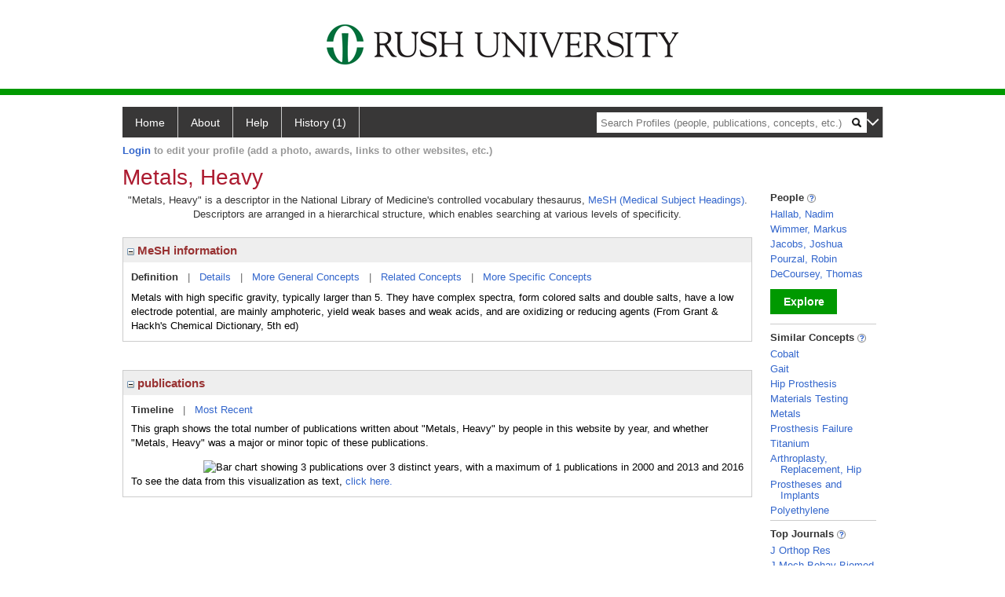

--- FILE ---
content_type: text/html; charset=utf-8
request_url: https://profiles.rush.edu/display/7698
body_size: 11982
content:

<!DOCTYPE html PUBLIC "-//W3C//DTD XHTML 1.0 Strict//EN" "https://www.w3.org/TR/xhtml1/DTD/xhtml1-strict.dtd">
<html>
<head id="ctl00_Head1"><title>
	Metals, Heavy | Profiles RNS
</title><meta charset="utf-8" /><meta http-equiv="X-UA-Compatible" content="IE-edge" /><meta name="viewport" content="width=device-width, initial-scale=1" />
    <script type="text/javascript" src="https://ajax.aspnetcdn.com/ajax/jQuery/jquery-3.3.1.min.js"></script>
    <!-- Latest compiled and minified CSS -->
    <link rel="stylesheet" href="https://maxcdn.bootstrapcdn.com/bootstrap/3.3.7/css/bootstrap.min.css" integrity="sha384-BVYiiSIFeK1dGmJRAkycuHAHRg32OmUcww7on3RYdg4Va+PmSTsz/K68vbdEjh4u" crossorigin="anonymous" />
    <!-- Optional theme -->
    <link rel="stylesheet" href="https://maxcdn.bootstrapcdn.com/bootstrap/3.3.7/css/bootstrap-theme.min.css" integrity="sha384-rHyoN1iRsVXV4nD0JutlnGaslCJuC7uwjduW9SVrLvRYooPp2bWYgmgJQIXwl/Sp" crossorigin="anonymous" /><link rel="stylesheet" href="https://netdna.bootstrapcdn.com/font-awesome/4.2.0/css/font-awesome.min.css" />
    <!-- Latest compiled and minified JavaScript -->
    <script type="text/javascript" src="https://maxcdn.bootstrapcdn.com/bootstrap/3.3.7/js/bootstrap.min.js" integrity="sha384-Tc5IQib027qvyjSMfHjOMaLkfuWVxZxUPnCJA7l2mCWNIpG9mGCD8wGNIcPD7Txa" crossorigin="anonymous"></script>      

    
    <link href="https://profiles.rush.edu/framework/css/profiles.css" rel="stylesheet" type="text/css" media="all" /><link href="https://profiles.rush.edu/framework/css/prns-theme.css" rel="stylesheet" type="text/css" media="all" /><link href="https://profiles.rush.edu/framework/css/prns-theme-menus-top.css" rel="stylesheet" type="text/css" media="all" /><meta name="apple-mobile-web-app-title" content="Profiles RNS" /><meta name="application-name" content="Profiles RNS" /><meta name="msapplication-TileColor" content="#a41c2f" /><meta name="theme-color" content="#a41c2f" /><link href="https://profiles.rush.edu/Profile/CSS/display.css" rel="stylesheet" type="text/css" media="all" /><script type="text/javascript" src="https://profiles.rush.edu/Framework/JavaScript/profiles.js"></script><link rel="alternate" type="application/rdf+xml" href="https://profiles.rush.edu/profile/7698/7698.rdf" /></head>
<body id="ctl00_bodyMaster">
    <!-- Google Tag Manager (noscript) -->
    <noscript>
        <iframe src="https://www.googletagmanager.com/ns.html?id=GTM-PXSD37"
            height="0" width="0" style="display: none; visibility: hidden"></iframe>
    </noscript>
    <!-- End Google Tag Manager (noscript) -->
    <form name="aspnetForm" method="post" action="../Profile/Display.aspx?subject=7698&amp;predicate=&amp;object=&amp;tab=&amp;file=&amp;viewas=HTML&amp;ContentType=text%2fhtml&amp;StatusCode=200&amp;SessionID=F6A12064-8980-4162-AF1E-F030B55CD635" id="aspnetForm" enctype="multipart/form-data">
<div>
<input type="hidden" name="ctl00_toolkitScriptMaster_HiddenField" id="ctl00_toolkitScriptMaster_HiddenField" value="" />
<input type="hidden" name="__EVENTTARGET" id="__EVENTTARGET" value="" />
<input type="hidden" name="__EVENTARGUMENT" id="__EVENTARGUMENT" value="" />
<input type="hidden" name="__VIEWSTATE" id="__VIEWSTATE" value="/wEPDwUENTM4MWRkAhQrYbsxhaDJtHyB0XDRFs5D3QcIUq/QdlJIHuTiOpY=" />
</div>

<script type="text/javascript">
//<![CDATA[
var theForm = document.forms['aspnetForm'];
if (!theForm) {
    theForm = document.aspnetForm;
}
function __doPostBack(eventTarget, eventArgument) {
    if (!theForm.onsubmit || (theForm.onsubmit() != false)) {
        theForm.__EVENTTARGET.value = eventTarget;
        theForm.__EVENTARGUMENT.value = eventArgument;
        theForm.submit();
    }
}
//]]>
</script>


<script src="/WebResource.axd?d=LFXLMR1gXNnXYej92eiLejn0nAExYbscTxEo12DgVm-gNOA9tYyHVZlLPX4E8tXyCBBYAatAS7J2rJxxUPt7yJJlgobuNGcf5VMm1JhpOFc1&amp;t=638901593280000000" type="text/javascript"></script>


<script src="/ScriptResource.axd?d=USXGLUTvyXF2SFGQsqpK46alCXYEvT0sHPmllWxViob5xumnScAJuL7xSnxTrrvvgU8kEXIGk4cW413WK1KIgn-_8kJGlx47pYfQVal_7zgksAqb2nzugZzbV2v08bPW0&amp;t=705c9838" type="text/javascript"></script>
<script src="/ScriptResource.axd?d=Tv_IxUAt2yEgUROskpMhrTKu9Vo_ESGMd2cHR3tH8jKhhefOvTilT0l-MhEOXL-SBVjxh-siDmB3Iq8T68sDnArq84yYVI1a30W8E1-N7Keqh7lW4teZWx03ugSDBsU61szsG-2Q8ekQrf8T6_H9BA2&amp;t=705c9838" type="text/javascript"></script>
<div>

	<input type="hidden" name="__VIEWSTATEGENERATOR" id="__VIEWSTATEGENERATOR" value="BDFA38F5" />
</div>
        <script type="text/javascript">
//<![CDATA[
Sys.WebForms.PageRequestManager._initialize('ctl00$toolkitScriptMaster', 'aspnetForm', [], [], [], 3600, 'ctl00');
//]]>
</script>


        <script type="text/javascript">
            (function (i, s, o, g, r, a, m) {
                i['GoogleAnalyticsObject'] = r; i[r] = i[r] || function () {
                    (i[r].q = i[r].q || []).push(arguments)
                }, i[r].l = 1 * new Date(); a = s.createElement(o), m = s.getElementsByTagName(o)[0]; a.async = 1; a.src = g; m.parentNode.insertBefore(a, m)
            })(window, document, 'script', '//www.google-analytics.com/analytics.js', 'ga');
            ga('create', 'UA-5308116-1', '.catalyst.harvard.edu');
            ga('create', 'UA-59825751-1', '.catalyst.harvard.edu', { 'name': 'b' });
            ga('send', 'pageview');
            ga('b.send', 'pageview');
        </script>
        <div id='page-container'>
    <div class="institutionHeader">
     
        <img src="https://profiles.rush.edu/Framework/Images/banner.png" alt="Header Logo" />
</div>
            <div class="profiles">
                
                
                    
                            
<div id="prns-nav">
    <!-- MAIN NAVIGATION MENU -->
    <nav>
        <ul class="prns-main">
            <li class="main-nav">
                <a href="/search">Home</a>
            </li>
            <li class="main-nav">
                <a href='#'>About</a>
                <ul class="drop">
                    <li>
                        <a id="about" style="border-left: 1px solid  #999; border-right: 1px solid  #999; border-bottom: 1px solid #999; width: 200px !important" href="/about/default.aspx?tab=overview">Overview</a>
                    </li>
                    <li>
                        <a id="data" style="border-left: 1px solid  #999; border-right: 1px solid  #999; border-bottom: 1px solid #999; width: 200px !important" href="/about/default.aspx?tab=data">Sharing Data</a>
                    </li>
                    <li>
                        <a id="orcid" style="border-left: 1px solid  #999; border-right: 1px solid  #999; border-bottom: 1px solid #999; width: 200px !important" href="/about/default.aspx?tab=orcid">ORCID</a>
                    </li>
                </ul>

            </li>
            <li class="main-nav">
                <a href="/about/default.aspx?tab=faq">Help</a>
            </li>
            
            <li class='main-nav'><a href='https://profiles.rush.edu/history'>History (1)</a><ul class='drop'><li><a  style='border-left:1px solid #383737;border-right:1px solid #383737;' href='https://profiles.rush.edu/profile/7698'>Metals, Heavy</a></li><li style='height:39px !important;'><a style='border-top:1px solid #ffffff;border-bottom:1px solid #383737;border-left:1px solid #383737;border-right:1px solid #383737;' href='https://profiles.rush.edu/history'>See All Pages</a></li></ul></li>
            <li class="search main-nav" style="width: 492px;">
                <input name="search" id="menu-search" placeholder="Search Profiles (people, publications, concepts, etc.)" type="text" style="padding-left: 5px;" />
                <img style="cursor: pointer" alt="search" id="img-mag-glass" src="/framework/images/blackMagnifyGlass.png" />
            </li>
            <li id="search-drop" class="last main-nav" style="float: right !important; width: 25px;">
                <a href="#" style="padding: 0px; padding-top: 9px; margin: 0px;">
                    <img src="/framework/images/arrowDown.png" /></a>
                <ul class="drop" style="top: 39px; left: 835px;">
                    <li class='first'><a class='search-drop' href='https://profiles.rush.edu/search'>Find People</a></li><li class='last'><a class='search-drop' style='border-bottom:1px solid #383737;' href='https://profiles.rush.edu/search/all'>Find Everything</a></li>
                </ul>
            </li>
        </ul>
        <!-- USER LOGIN MSG / USER FUNCTION MENU -->
        <div id="prns-usrnav" class="pub" class-help="class should be [pub|user]">
            <div class="loginbar">
                <a href='https://profiles.rush.edu/login/default.aspx?method=login&redirectto=https://profiles.rush.edu/display/7698'>Login</a> to edit your profile (add a photo, awards, links to other websites, etc.)
            </div>
            <!-- SUB NAVIGATION MENU (logged on) -->
            <ul class="usermenu">
                
                <li style="margin-top: 0px !important;">
                    <div class="divider"></div>
                </li>
                <li><a href='https://profiles.rush.edu/login/default.aspx?pin=send&method=login&edit=true'>Edit My Profile</a></li>
                <li>
                    <div class="divider"></div>
                </li>
                               
                <li id="ListDivider">
                    <div class="divider"></div>
                </li>
                <li id="navMyLists">
                   <a href="#">My Person List (<span id="list-count">0</span>)</a>
                    
                </li>
                 <li>
                    <div class="divider"></div>
                </li>
              
                
                
                
            </ul>
        </div>
    </nav>
</div>

<script type='text/javascript'>$('#useourdata').css('border-bottom','');</script><script type='text/javascript'> var NAME = document.getElementById('prns-usrnav'); NAME.className = 'pub'; $('#navMyLists').remove(); $('#ListDivider').remove();</script>
<script type="text/javascript">

    $(function () {
        setNavigation();
    });

    function setNavigation() {
        var path = $(location).attr('href');
        path = path.replace(/\/$/, "");
        path = decodeURIComponent(path);

        $(".prns-main li").each(function () {

            var href = $(this).find("a").attr('href');
            var urlParams = window.location.search;

            if ((path + urlParams).indexOf(href) >= 0) {
                $(this).addClass('landed');
            }
        });


        return true;
    }
    $(document).ready(function () {
        $("#menu-search").on("keypress", function (e) {
            if (e.which == 13) {
                minisearch();
                return false;
            }
            return true;
        });

        $("#img-mag-glass").on("click", function () {
            minisearch();
            return true;
        });
    });
    function minisearch() {
        var keyword = $("#menu-search").val();
        var classuri = 'http://xmlns.com/foaf/0.1/Person';
        document.location.href = '/search/default.aspx?searchtype=people&searchfor=' + keyword + '&classuri=' + classuri;
        return true;
    }

</script>



                        
                
                
                <div class="profilesPage">
                    <button type="button" style="color: #000000;" onclick="javascript:topFunction();" id="rtnBtn" title="Go to top">Return to Top</button>
                    <div id="profilesMainRow" class="MainRow">
                        
                        <div id="ctl00_divProfilesContentMain" class="profilesContentMain profilesMaxWidth">
                            <div id="ctl00_divTopMainRow" style="width: 100%">
                                 <div class="pageTitle"><h2 style='margin-bottom:0px;'>Metals, Heavy</h2></div>
                            </div>
                            
                            <div class="backLink">
                                
                            </div>
                            <div class="pageDescription">
                                
                            </div>
                            <div class="prns-screen-search" id="prns-content">
                                <div class="content-main">
                                    
                                </div>
                            </div>
                            <div class="panelMain">
                                
                                    
                                            

<p style='margin-bottom: 20px;'>
	"Metals, Heavy" is a descriptor in the National Library of Medicine's controlled vocabulary thesaurus, 
	<a href="http://www.nlm.nih.gov/mesh/" target="_blank">MeSH (Medical Subject Headings)</a>. Descriptors are arranged in a hierarchical structure, 
	which enables searching at various levels of specificity.
</p>

<div class="PropertyGroupItem">
	<div class="PropertyItemHeader">
		<a href="javascript:toggleBlock('propertyitem','meshInfo')"> 
			<img src="https://profiles.rush.edu/Profile/Modules/PropertyList/images/minusSign.gif" id="ctl00_ContentMain_rptMain_ctl00_ctl00_plusImage" style="border: none; text-decoration: none !important" border="0" alt="expand / collapse" /></a>
			MeSH information
	</div>
	<div class="PropertyGroupData">
		<div id="meshInfo">

			<div class="anchor-tab">
				<a href="javascript:void(0)" id="ctl00_ContentMain_rptMain_ctl00_ctl00_definitionLink" class="selected" rel="#meshDefinition">Definition</a>
				&nbsp; | &nbsp; 
				<a href="javascript:void(0)" id="ctl00_ContentMain_rptMain_ctl00_ctl00_detailsLink" rel="#meshDetails">Details</a> 
				&nbsp; | &nbsp; 
				<a href="javascript:void(0)" id="ctl00_ContentMain_rptMain_ctl00_ctl00_generalConceptLink" rel="#meshGeneralConcepts">More General Concepts</a> 
				&nbsp; | &nbsp; 
				<a href="javascript:void(0)" id="ctl00_ContentMain_rptMain_ctl00_ctl00_relatedConceptLink" rel="#meshRelatedConcepts">Related Concepts</a> 	
				&nbsp; | &nbsp; 
				<a href="javascript:void(0)" id="ctl00_ContentMain_rptMain_ctl00_ctl00_specificConceptLink" rel="#meshSpecificConcepts">More Specific Concepts</a> 	
			</div>

			<div id="meshDefinition" class='toggle-vis'>
				Metals with high specific gravity, typically larger than 5. They have complex spectra, form colored salts and double salts, have a low electrode potential, are mainly amphoteric, yield weak bases and weak acids, and are oxidizing or reducing agents (From Grant & Hackh's Chemical Dictionary, 5th ed)
    
			</div>

			<div id="meshDetails" class='toggle-vis' style='display: none;'>
				<table>
				<tbody>
					<tr>
						<td class='label'>Descriptor ID</td>
						<td>				
							D019216
						</td>			
					</tr>
					<tr>
						<td class='label'>MeSH Number(s)</td>
						<td>
							<div>D01.268.556</div><div>D01.552.544</div>
						</td>
					</tr>
					<tr>
						<td class='label'>Concept/Terms</td>
						<td>
							<div><a href='javascript:void(0);'>Metals, Heavy</a><ul style='display: none;'><li><span>Metals, Heavy</span></li><li><span>Heavy Metals</span></li></ul></div>
						</td>
					</tr>
				</tbody>	
				</table>
			</div>

			<div id="meshGeneralConcepts" class='toggle-vis' style='display: none;'>
				<p>Below are MeSH descriptors whose meaning is more general than "Metals, Heavy".</p>
				<div>
					<ul>
						<li><span>Chemicals and Drugs [D]</span></li><li style='margin-left:16px;'><span><a href='https://profiles.rush.edu/profile/14696'>Inorganic Chemicals</a> [D01]</span></li><li style='margin-left:24px;'><span><a href='https://profiles.rush.edu/profile/27884'>Elements</a> [D01.268]</span></li><li style='margin-left:32px;'><span><a href='https://profiles.rush.edu/profile/7698'><b>Metals, Heavy</b></a> [D01.268.556]</span></li><li style='margin-left:24px;'><span><a href='https://profiles.rush.edu/profile/19226'>Metals</a> [D01.552]</span></li><li style='margin-left:32px;'><span><a href='https://profiles.rush.edu/profile/7698'><b>Metals, Heavy</b></a> [D01.552.544]</span></li>
					</ul>
				</div>
			</div>

			<div id="meshRelatedConcepts" class='toggle-vis' style='display: none;'>
				<p>Below are MeSH descriptors whose meaning is related to "Metals, Heavy".</p>
				<div>
					<ul>
						<li style='margin-left:0px;'><span><a href='https://profiles.rush.edu/profile/27884'>Elements</a></span></li><li style='margin-left:16px;'><span><a href='https://profiles.rush.edu/profile/7858'>Carbon</a></span></li><li style='margin-left:16px;'><span><a href='https://profiles.rush.edu/profile/13530'>Chalcogens</a></span></li><li style='margin-left:16px;'><span><a href='https://profiles.rush.edu/profile/25481'>Elements, Radioactive</a></span></li><li style='margin-left:16px;'><span><a href='https://profiles.rush.edu/profile/2254'>Halogens</a></span></li><li style='margin-left:16px;'><span><a href='https://profiles.rush.edu/profile/18233'>Hydrogen</a></span></li><li style='margin-left:16px;'><span><a href='https://profiles.rush.edu/profile/17502'>Metalloids</a></span></li><li style='margin-left:16px;'><span><a href='https://profiles.rush.edu/profile/26531'>Metals, Alkali</a></span></li><li style='margin-left:16px;'><span><a href='https://profiles.rush.edu/profile/29580'>Metals, Alkaline Earth</a></span></li><li style='margin-left:16px;'><span><a href='https://profiles.rush.edu/profile/7698'><b>Metals, Heavy</b></a></span></li><li style='margin-left:16px;'><span><a href='https://profiles.rush.edu/profile/16104'>Metals, Light</a></span></li><li style='margin-left:16px;'><span><a href='https://profiles.rush.edu/profile/29132'>Metals, Rare Earth</a></span></li><li style='margin-left:16px;'><span><a href='https://profiles.rush.edu/profile/22963'>Nitrogen</a></span></li><li style='margin-left:16px;'><span><a href='https://profiles.rush.edu/profile/7649'>Noble Gases</a></span></li><li style='margin-left:16px;'><span><a href='https://profiles.rush.edu/profile/28585'>Phosphorus</a></span></li><li style='margin-left:16px;'><span><a href='https://profiles.rush.edu/profile/17108'>Transition Elements</a></span></li><li style='margin-left:0px;'><span><a href='https://profiles.rush.edu/profile/19226'>Metals</a></span></li><li style='margin-left:16px;'><span><a href='https://profiles.rush.edu/profile/16090'>Actinoid Series Elements</a></span></li><li style='margin-left:16px;'><span><a href='https://profiles.rush.edu/profile/17196'>Alloys</a></span></li><li style='margin-left:16px;'><span><a href='https://profiles.rush.edu/profile/26531'>Metals, Alkali</a></span></li><li style='margin-left:16px;'><span><a href='https://profiles.rush.edu/profile/29580'>Metals, Alkaline Earth</a></span></li><li style='margin-left:16px;'><span><a href='https://profiles.rush.edu/profile/7698'><b>Metals, Heavy</b></a></span></li><li style='margin-left:16px;'><span><a href='https://profiles.rush.edu/profile/16104'>Metals, Light</a></span></li><li style='margin-left:16px;'><span><a href='https://profiles.rush.edu/profile/29132'>Metals, Rare Earth</a></span></li>
					</ul>
				</div>
			</div>

			<div id="meshSpecificConcepts" class='toggle-vis' style='display: none;'>
				<p>Below are MeSH descriptors whose meaning is more specific than "Metals, Heavy".</p>
				<div>
					<ul>
						<li><span>Metals, Heavy</span></li><li style='margin-left:16px;'><span><a href='https://profiles.rush.edu/profile/19436'>Actinium</a></span></li><li style='margin-left:16px;'><span><a href='https://profiles.rush.edu/profile/21730'>Americium</a></span></li><li style='margin-left:16px;'><span><a href='https://profiles.rush.edu/profile/21978'>Antimony</a></span></li><li style='margin-left:16px;'><span><a href='https://profiles.rush.edu/profile/15737'>Barium</a></span></li><li style='margin-left:16px;'><span><a href='https://profiles.rush.edu/profile/10514'>Berkelium</a></span></li><li style='margin-left:16px;'><span><a href='https://profiles.rush.edu/profile/23873'>Bismuth</a></span></li><li style='margin-left:16px;'><span><a href='https://profiles.rush.edu/profile/28308'>Cadmium</a></span></li><li style='margin-left:16px;'><span><a href='https://profiles.rush.edu/profile/18875'>Californium</a></span></li><li style='margin-left:16px;'><span><a href='https://profiles.rush.edu/profile/20557'>Cesium</a></span></li><li style='margin-left:16px;'><span><a href='https://profiles.rush.edu/profile/27283'>Chromium</a></span></li><li style='margin-left:16px;'><span><a href='https://profiles.rush.edu/profile/28435'>Cobalt</a></span></li><li style='margin-left:16px;'><span><a href='https://profiles.rush.edu/profile/25049'>Copper</a></span></li><li style='margin-left:16px;'><span><a href='https://profiles.rush.edu/profile/13973'>Curium</a></span></li><li style='margin-left:16px;'><span><a href='https://profiles.rush.edu/profile/19670'>Einsteinium</a></span></li><li style='margin-left:16px;'><span><a href='https://profiles.rush.edu/profile/25129'>Fermium</a></span></li><li style='margin-left:16px;'><span><a href='https://profiles.rush.edu/profile/4194'>Francium</a></span></li><li style='margin-left:16px;'><span><a href='https://profiles.rush.edu/profile/4232'>Gallium</a></span></li><li style='margin-left:16px;'><span><a href='https://profiles.rush.edu/profile/17849'>Germanium</a></span></li><li style='margin-left:16px;'><span><a href='https://profiles.rush.edu/profile/12608'>Gold</a></span></li><li style='margin-left:16px;'><span><a href='https://profiles.rush.edu/profile/6189'>Hafnium</a></span></li><li style='margin-left:16px;'><span><a href='https://profiles.rush.edu/profile/6374'>Indium</a></span></li><li style='margin-left:16px;'><span><a href='https://profiles.rush.edu/profile/12102'>Iridium</a></span></li><li style='margin-left:16px;'><span><a href='https://profiles.rush.edu/profile/21363'>Iron</a></span></li><li style='margin-left:16px;'><span><a href='https://profiles.rush.edu/profile/2459'>Lawrencium</a></span></li><li style='margin-left:16px;'><span><a href='https://profiles.rush.edu/profile/5589'>Lead</a></span></li><li style='margin-left:16px;'><span><a href='https://profiles.rush.edu/profile/28409'>Manganese</a></span></li><li style='margin-left:16px;'><span><a href='https://profiles.rush.edu/profile/15544'>Mendelevium</a></span></li><li style='margin-left:16px;'><span><a href='https://profiles.rush.edu/profile/11761'>Mercury</a></span></li><li style='margin-left:16px;'><span><a href='https://profiles.rush.edu/profile/20425'>Molybdenum</a></span></li><li style='margin-left:16px;'><span><a href='https://profiles.rush.edu/profile/4173'>Neptunium</a></span></li><li style='margin-left:16px;'><span><a href='https://profiles.rush.edu/profile/26882'>Nickel</a></span></li><li style='margin-left:16px;'><span><a href='https://profiles.rush.edu/profile/26283'>Niobium</a></span></li><li style='margin-left:16px;'><span><a href='https://profiles.rush.edu/profile/6587'>Nobelium</a></span></li><li style='margin-left:16px;'><span><a href='https://profiles.rush.edu/profile/2490'>Osmium</a></span></li><li style='margin-left:16px;'><span><a href='https://profiles.rush.edu/profile/29031'>Palladium</a></span></li><li style='margin-left:16px;'><span><a href='https://profiles.rush.edu/profile/4856'>Platinum</a></span></li><li style='margin-left:16px;'><span><a href='https://profiles.rush.edu/profile/9868'>Plutonium</a></span></li><li style='margin-left:16px;'><span><a href='https://profiles.rush.edu/profile/6955'>Protactinium</a></span></li><li style='margin-left:16px;'><span><a href='https://profiles.rush.edu/profile/3388'>Radium</a></span></li><li style='margin-left:16px;'><span><a href='https://profiles.rush.edu/profile/10721'>Rhenium</a></span></li><li style='margin-left:16px;'><span><a href='https://profiles.rush.edu/profile/26687'>Rhodium</a></span></li><li style='margin-left:16px;'><span><a href='https://profiles.rush.edu/profile/8968'>Rubidium</a></span></li><li style='margin-left:16px;'><span><a href='https://profiles.rush.edu/profile/15758'>Ruthenium</a></span></li><li style='margin-left:16px;'><span><a href='https://profiles.rush.edu/profile/9642'>Silver</a></span></li><li style='margin-left:16px;'><span><a href='https://profiles.rush.edu/profile/10829'>Strontium</a></span></li><li style='margin-left:16px;'><span><a href='https://profiles.rush.edu/profile/3486'>Tantalum</a></span></li><li style='margin-left:16px;'><span><a href='https://profiles.rush.edu/profile/24362'>Technetium</a></span></li><li style='margin-left:16px;'><span><a href='https://profiles.rush.edu/profile/5110'>Thallium</a></span></li><li style='margin-left:16px;'><span><a href='https://profiles.rush.edu/profile/22097'>Thorium</a></span></li><li style='margin-left:16px;'><span><a href='https://profiles.rush.edu/profile/16983'>Tin</a></span></li><li style='margin-left:16px;'><span><a href='https://profiles.rush.edu/profile/5192'>Tungsten</a></span></li><li style='margin-left:16px;'><span><a href='https://profiles.rush.edu/profile/14173'>Uranium</a></span></li><li style='margin-left:16px;'><span><a href='https://profiles.rush.edu/profile/18842'>Vanadium</a></span></li><li style='margin-left:16px;'><span><a href='https://profiles.rush.edu/profile/11313'>Zinc</a></span></li><li style='margin-left:16px;'><span><a href='https://profiles.rush.edu/profile/8301'>Zirconium</a></span></li>
					</ul>
				</div>
			</div>
		</div>
	</div>
</div>
<br /><br />
<script type="text/javascript">
	$(function() {

		$("#meshInfo .anchor-tab a").bind("click", function() {
			var $this = $(this);
			if ($this.get(0).className != "selected" && $this.get(0).className != "disabled") {
				// Toggle link classes
				$this.toggleClass("selected").siblings("a.selected").removeClass("selected");

				// Show target element hiding currently visible
				var target = $this.attr('rel');
				$("#meshInfo .toggle-vis:visible").hide();
				$(target).fadeIn("fast");
			}
		});

		$('#meshDetails a').bind('click', function() {
			var $this = $(this);
			$this.next('ul').toggle();
		});
	});
</script>
                                        
                                            

<div class="PropertyGroupItem"  style='margin-bottom: 10px;'>
	<div class="PropertyItemHeader">
		<a href="javascript:toggleBlock('propertyitem','conceptPub')"> 
			<img src="https://profiles.rush.edu/Profile/Modules/PropertyList/images/minusSign.gif" id="ctl00_ContentMain_rptMain_ctl01_ctl00_plusImage" style="border: none; text-decoration: none !important" border="0" alt="expand / collapse" /></a>
			publications
	</div>
	<div class="PropertyGroupData">
		<div id="conceptPub" class='publicationList'>

			<div class="anchor-tab">
				<a class='selected' rel="#timelineContainer" href='javascript:void(0)'>Timeline</a>
				&nbsp; | &nbsp; 
				
				<a rel="#newest" tabindex="0">Most Recent</a> 
				
			</div>
			
			<div id="timelineContainer" class='toggle-vis' style='margin-top: 6px;'>		
				<div style='padding-right: 3px;'>This graph shows the total number of publications written about "Metals, Heavy" by people in this website by year, and whether "Metals, Heavy" was a major or minor topic of these publications. <!--In all years combined, a total of [[[TODO:PUBLICATION COUNT]]] publications were written by people in Profiles.--></div>
				<div id="publicationTimelineGraph">
					<img src="//chart.googleapis.com/chart?chs=595x100&chf=bg,s,ffffff|c,s,ffffff&chxt=x,y&chxl=0:|'96||'98||'00||'02||'04||'06||'08||'10||'12||'14||'16||'18||'20||'22||'24||'26|1:|0|1&cht=bvs&chd=t:0,0,0,0,0,0,0,0,0,0,0,0,0,0,0,0,0,100,0,0,100,0,0,0,0,0,0,0,0,0,0|0,0,0,0,100,0,0,0,0,0,0,0,0,0,0,0,0,0,0,0,0,0,0,0,0,0,0,0,0,0,0&chdl=Major+Topic|Minor+Topic&chco=FB8072,80B1D3&chbh=10" id="ctl00_ContentMain_rptMain_ctl01_ctl00_timeline" border="0" alt="Bar chart showing 3 publications over 3 distinct years, with a maximum of 1 publications in 2000 and 2013 and 2016" />
                    <div style="text-align:left">To see the data from this visualization as text, <a id="divShowTimelineTable" tabindex="0">click here.</a></div>
				</div>
                <div id="divTimelineTable" class="listTable" style="display:none;margin-top:12px;margin-bottom:8px;">
		            <table style="width:592px"><tr><th>Year</th><th>Major Topic</th><th>Minor Topic</th><th>Total</th></tr><tr><td style="text-align:center;">2000</td><td style="text-align:center;">0</td><td style="text-align:center;">1</td><td>1</td></tr><tr><td style="text-align:center;">2013</td><td style="text-align:center;">1</td><td style="text-align:center;">0</td><td>1</td></tr><tr><td style="text-align:center;">2016</td><td style="text-align:center;">1</td><td style="text-align:center;">0</td><td>1</td></tr></table>
                    To return to the timeline, <a id="dirReturnToTimeline" tabindex="0">click here.</a>
                </div>
			</div>	
			
			
			
			<div id="newest" class="newest publications toggle-vis" style="display:none;">
				<div class='intro'>Below are the most recent publications written about "Metals, Heavy" by people in Profiles.</div>
				<ol style="margin-top: 8px;">		
					
								<li>
								<div>TLR4 (not TLR2) dominate cognate TLR activity associated with CoCrMo implant particles. J Orthop Res. 2017 05; 35(5):1007-1017.</div>
								<div class='viewIn'>View in: <a href='//www.ncbi.nlm.nih.gov/pubmed/27416075' target='_new'>PubMed</a></div>							
								</li>
							
								<li>
								<div>Tribolayer formation in a metal-on-metal (MoM) hip joint: an electrochemical investigation. J Mech Behav Biomed Mater. 2014 Jan; 29:199-212.</div>
								<div class='viewIn'>View in: <a href='//www.ncbi.nlm.nih.gov/pubmed/24099949' target='_new'>PubMed</a></div>							
								</li>
							
								<li>
								<div>Common themes and problems of bioenergetics and voltage-gated proton channels. Biochim Biophys Acta. 2000 May 12; 1458(1):104-19.</div>
								<div class='viewIn'>View in: <a href='//www.ncbi.nlm.nih.gov/pubmed/10812027' target='_new'>PubMed</a></div>							
								</li>
							
				</ol>	
			</div>	
			
			
		</div>
	</div>
</div>
<script type="text/javascript">
    $(function () {
        // Add style to the first LI
        $("div.publications ol").find("li:first").addClass("first");
        // Remove timeline graph if no image found.
        if ($('#publicationTimelineGraph img').attr('src') == undefined)
            $('#publicationTimelineGraph img').remove();

        $(".publicationList .anchor-tab a").bind("click", function () {
            var $this = $(this);
            if ($this.get(0).className != "selected") {
                // Toggle link classes
                $this.toggleClass("selected").siblings("a.selected").removeClass("selected");

                // Show target element hiding currently visible
                var target = $this.attr('rel');
                $("div.publicationList .toggle-vis:visible").hide();
                $(target).fadeIn("fast");
            }
        });

        $(".publicationList .anchor-tab a").bind("keypress", function (e) {
            if (e.keyCode == 13) {
                var $this = $(this);
                if ($this.get(0).className != "selected") {
                    // Toggle link classes
                    $this.toggleClass("selected").siblings("a.selected").removeClass("selected");

                    // Show target element hiding currently visible
                    var target = $this.attr('rel');
                    $("div.publicationList .toggle-vis:visible").hide();
                    $(target).fadeIn("fast");
                }
            }
        });
    });

    $(function () {
        $("#divShowTimelineTable").bind("click", function () {

            $("#divTimelineTable").show();
            $("#publicationTimelineGraph").hide();
        });


        jQuery("#divShowTimelineTable").bind("keypress", function (e) {
            if (e.keyCode == 13) {
                $("#divTimelineTable").show();
                $("#publicationTimelineGraph").hide();
            }
        });
    });

    $(function () {
        $("#dirReturnToTimeline").bind("click", function () {

            $("#divTimelineTable").hide();
            $("#publicationTimelineGraph").show();
        });


        jQuery("#dirReturnToTimeline").bind("keypress", function (e) {
            if (e.keyCode == 13) {
                $("#divTimelineTable").hide();
                $("#publicationTimelineGraph").show();
            }
        });
    });
</script>
       
                                        
                                
                            </div>
                        </div>
                        <div class="profilesContentPassive">
                            <div class="panelPassive">
                                
                                    
                                            
        <div class="passiveSectionHead">
            <div style="white-space: nowrap; display: inline">
                People
                
                <a id="ctl00_ContentPassive_rptPassive_ctl00_ctl00_passiveList_ctl00_Info" class="questionImage" href="#"><img src="https://profiles.rush.edu/profile/modules/passivelist/Images/info.png" alt="" style="border-width:0px;" /></a>
            </div>
            <div id='5ebcbb02-8501-4429-a7e2-2e88ca61f5f0' class='passiveSectionHeadDescription' style='display: none;'>
                <div>People who have written about this concept.</div>
            </div>
        </div>

        <div class="passiveSectionBody">
            <ul>
    
        <li>
            <a id="ctl00_ContentPassive_rptPassive_ctl00_ctl00_passiveList_ctl01_itemUrl" href="https://profiles.rush.edu/profile/200913">Hallab, Nadim</a>
        </li>
    
        <li>
            <a id="ctl00_ContentPassive_rptPassive_ctl00_ctl00_passiveList_ctl02_itemUrl" href="https://profiles.rush.edu/profile/200941">Wimmer, Markus</a>
        </li>
    
        <li>
            <a id="ctl00_ContentPassive_rptPassive_ctl00_ctl00_passiveList_ctl03_itemUrl" href="https://profiles.rush.edu/profile/29667">Jacobs, Joshua</a>
        </li>
    
        <li>
            <a id="ctl00_ContentPassive_rptPassive_ctl00_ctl00_passiveList_ctl04_itemUrl" href="https://profiles.rush.edu/profile/200928">Pourzal, Robin</a>
        </li>
    
        <li>
            <a id="ctl00_ContentPassive_rptPassive_ctl00_ctl00_passiveList_ctl05_itemUrl" href="https://profiles.rush.edu/profile/201076">DeCoursey, Thomas</a>
        </li>
    
        </ul>
            </div>         
             <a id="ctl00_ContentPassive_rptPassive_ctl00_ctl00_passiveList_ctl06_moreurl" class="prns-explore-btn" href="https://profiles.rush.edu/search/default.aspx?searchtype=people&amp;searchfor=Metals, Heavy&amp;perpage=15&amp;offset=0&amp;new=true">Explore</a>
        <div class="passiveSectionLine">_</div>
    

                                        
                                            

<div class="passiveSectionHead">
    <div id="ctl00_ContentPassive_rptPassive_ctl01_ctl00_sectionTitle" style="white-space: nowrap; display: inline">
        Similar Concepts <a href="JavaScript:toggleVisibility('similarConceptDescription');">
            <img id="ctl00_ContentPassive_rptPassive_ctl01_ctl00_imgQuestion" alt="expand description" src="https://profiles.rush.edu/Framework/Images/info.png" style="border-width:0px;" />
        </a>
    </div>
    <div id="similarConceptDescription" class="passiveSectionHeadDescription" style="display: none;">
        Similar concepts derived from published works.
    </div>
</div>
<div class="passiveSectionBody">
	<ul>
		<li><a href='https://profiles.rush.edu/profile/28435'>Cobalt</a></li><li><a href='https://profiles.rush.edu/profile/6767'>Gait</a></li><li><a href='https://profiles.rush.edu/profile/20206'>Hip Prosthesis</a></li><li><a href='https://profiles.rush.edu/profile/19598'>Materials Testing</a></li><li><a href='https://profiles.rush.edu/profile/19226'>Metals</a></li><li><a href='https://profiles.rush.edu/profile/29130'>Prosthesis Failure</a></li><li><a href='https://profiles.rush.edu/profile/20114'>Titanium</a></li><li><a href='https://profiles.rush.edu/profile/17509'>Arthroplasty, Replacement, Hip</a></li><li><a href='https://profiles.rush.edu/profile/23323'>Prostheses and Implants</a></li><li><a href='https://profiles.rush.edu/profile/20834'>Polyethylene</a></li>
	</ul>
</div>
<div class="passiveSectionLine">_</div>
       
                                        
                                            

<div class="passiveSectionHead">
    <div id="ctl00_ContentPassive_rptPassive_ctl02_ctl00_sectionTitle" style="white-space: nowrap; display: inline">
        Top Journals <a href="JavaScript:toggleVisibility('topJournal');">
            <img id="ctl00_ContentPassive_rptPassive_ctl02_ctl00_imgQuestion" alt="expand description" src="https://profiles.rush.edu/Framework/Images/info.png" style="border-width:0px;" />
        </a>
    </div>
    <div id="topJournal" class="passiveSectionHeadDescription" style="display: none;">
        Top journals in which articles about this concept have been published.
    </div>
</div>
<div class="passiveSectionBody">
	<ul>
		<li><a href="javascript:alert('Journal of orthopaedic research : official publication of the Orthopaedic Research Society')">J Orthop Res</a></li><li><a href="javascript:alert('Journal of the mechanical behavior of biomedical materials')">J Mech Behav Biomed Mater</a></li><li><a href="javascript:alert('Biochimica et biophysica acta')">Biochim Biophys Acta</a></li>
	</ul>
</div>

       
                                        
                                
                            </div>
                        </div>
                    </div>
                </div>
            </div>
            
            <div style="margin-top: 32px;" id="catfooter">
                
            </div>
        </div>
    </form>
    <script type="text/javascript">
        $(document).ready(function () {


            $("#page-container a").css("cursor", "pointer");
            $(".title-container").css("cursor", "pointer");
            $('.title-container').hover(function () {
                $(".title-container").css("opacity", ".5");
            });

            $(".title-container").click(function () {
                //  window.location.href = "https://staging.connects.catalyst.harvard.edu/profiles/search";
            });

            $(".questionImage").on("click", function (event) {
                event.stopPropagation();
                event.stopImmediatePropagation();
                $(this).parent().siblings(".passiveSectionHeadDescription").toggle();
                event.preventDefault();
            });

            $('input[type="text"]').on("focusout", function (event) {
                $(this).val($.trim($(this).val()));
                return true;
            });

            if ($(".panelPassive").text().trim().length == 0) { $(".panelPassive").remove(); }
            if ($(".profilesContentPassive").text().trim().length == 0) { $(".profilesContentPassive").remove(); }
            if ($(".content-main").text().trim().length == 0) { $(".content-main").remove(); }
            if ($(".prns-screen-search").text().trim().length == 0) { $(".prns-screen-search").remove(); }
            if ($(".profilesHeader").text().trim().length == 0) { $(".profilesHeader").remove(); }
            if ($(".panelHeader").text().trim().length == 0) { $(".panelHeader").remove(); }

        });

        // When the user scrolls down 20px from the top of the document, show the button
        window.onscroll = function () { scrollFunction() };

        function scrollFunction() {
            if (document.body.scrollTop > 250 || document.documentElement.scrollTop > 250) {
                document.getElementById("rtnBtn").style.display = "block";
            } else {
                document.getElementById("rtnBtn").style.display = "none";
            }
            return true;
        }

        // When the user clicks on the button, scroll to the top of the document
        function topFunction() {
            $('body,html').animate({ scrollTop: 0 }, 500);
            return true;
        }

        $(document).ready(function () {
            $(".lnk-edit-arrow").on("click", function () {
                var img = $(this).find("img");
                var current = img.attr("src");
                var newsrc = img.attr("data-swap");
                $("#" + $(this).attr("data-item")).toggle();
                img.attr("src", newsrc).attr("data-swap", current);
            });
        });


    </script>
    <script type="text/javascript">
    $(document).ready(function () {jQuery('.pageSubTitle').remove();});$(document).ready(function () {$('.pageDescription').remove();});$(document).ready(function () {$('.backLink').remove();});$(document).ready(function () {$('.prns-screen-search').remove();});
    </script>
</body>
</html>
